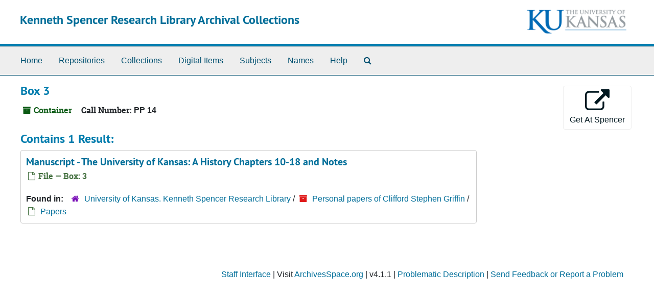

--- FILE ---
content_type: text/html;charset=utf-8
request_url: https://archives.lib.ku.edu/repositories/3/top_containers/7514
body_size: 4457
content:
<!DOCTYPE html>
<html lang="en">
<head>
	<meta charset="utf-8"/>
	<meta http-equiv="X-UA-Compatible" content="IE=edge"/>
	<meta name="viewport" content="width=device-width, initial-scale=1">
	<link rel="icon" type="image/png" href="/assets/KU-favicon.png">
	<title>Found 1 Results | Kenneth Spencer Research Library Archival Collections</title>
	<meta name="csrf-param" content="authenticity_token" />
<meta name="csrf-token" content="WYpscZQ9vkLXcq3JKT2NIowwZaVJrXvQyHSLZDnIVYNOJ0sf4YaYab9wZZ823bd6ZTU45ZF+cyXmVnFl2AKlcQ==" />

		<meta name="referrer" content="origin-when-cross-origin" />

	<script>
	 var APP_PATH = '/';
	 var SHOW_IDENTIFIERS_IN_TREE = false;
	</script>

	<link rel="stylesheet" media="all" href="/assets/application-65346ce1b9e1d0663e2a055e0b2dddffb06b41c1d5cd4827bdc373d3b59295a6.css" />
	<script src="/assets/application-589dd4e86c691634ac2aec1683b4c758133e463261a6795a9e45d0f75b93fad7.js"></script>

	

		<!-- Begin plugin layout -->
		
		<!-- End plugin layout -->
		<!-- Begin plugin layout -->
		
		<!-- End plugin layout -->
		<!-- Begin plugin layout -->
		<link rel="stylesheet" media="screen" href="/assets/css/aeon_request_action.css" />

<script type="text/template" id="aeon_request_modal_template">
  <div class="modal fade aeon_request_selector_modal" id="aeon_request_selector_modal" tabindex="-1" role="dialog" aria-labelledby="aeon_request_selector_modalLabel" aria-hidden="true">
    <div class="modal-dialog">
      <div class="modal-content">
        <div class="modal-header">
          <button type="button" class="close" data-dismiss="modal" aria-hidden="true">&times;</button>
          <h3 class="modal-title" id="aeon_request_selector_modalLabel">Request Details</h3>
        </div>
        <div class="modal-body">
        </div>
        <div class="modal-footer">
          <button type="button" class="btn btn-default" data-dismiss="modal">Cancel</button>
        </div>
      </div>
    </div>
  </div>
</script>



		<!-- End plugin layout -->
		<!-- Begin plugin layout -->
		
		<!-- End plugin layout -->
		<!-- Begin plugin layout -->
		<!-- aspace_sitemap -->

		<!-- End plugin layout -->
		<!-- Begin plugin layout -->
		
		<!-- End plugin layout -->
		<!-- Begin plugin layout -->
		
		<!-- End plugin layout -->
		<!-- Begin plugin layout -->
		<!-- Global site tag (gtag.js) - Google Analytics -->
<script async src="https://www.googletagmanager.com/gtag/js?id=G-5QX6TE3DSK"></script>
<script>
  window.dataLayer = window.dataLayer || [];
  function gtag(){dataLayer.push(arguments);}
  gtag('js', new Date());

  gtag('config', 'UA-9718539-30');
  gtag('config', 'G-5QX6TE3DSK');
</script>


		<!-- End plugin layout -->

<!-- HTML5 shim and Respond.js for IE8 support of HTML5 elements and media queries -->
<!-- WARNING: Respond.js doesn't work if you view the page via file:// -->
<!--[if lt IE 9]>
	<script src="https://oss.maxcdn.com/html5shiv/3.7.3/html5shiv.min.js"></script>
	<script src="https://oss.maxcdn.com/respond/1.4.2/respond.min.js"></script>
<![endif]-->
</head>

<body class="min-h-screen d-flex flex-column">

		<!-- Begin plugin layout -->
		
		<!-- End plugin layout -->
		<!-- Begin plugin layout -->
		
		<!-- End plugin layout -->
		<!-- Begin plugin layout -->
		
		<!-- End plugin layout -->
		<!-- Begin plugin layout -->
		
		<!-- End plugin layout -->
		<!-- Begin plugin layout -->
		
		<!-- End plugin layout -->
		<!-- Begin plugin layout -->
		
		<!-- End plugin layout -->
		<!-- Begin plugin layout -->
		
		<!-- End plugin layout -->
		<!-- Begin plugin layout -->
		
		<!-- End plugin layout -->

	<div class="skipnav">
  <a class="sr-only sr-only-focusable" href="#maincontent">Skip to main content</a>
</div>


	<div class="container-fluid no-pad">
		<section id="header">
  <div class="d-flex row align-items-center px-4">
    <div class="col-sm-9">
      <p class="mb-2 h1">
          <a title="Return to the Kenneth Spencer Research Library Archival Collections homepage" href="https://archives.lib.ku.edu">
        Kenneth Spencer Research Library Archival Collections
          </a>
      </p>
    </div>
    <div class="col-sm-3 d-none d-md-block"><img class="logo" src="/assets/images/kuban2.png" alt="University of Kansas logo" /></div>
  </div>
</section>

		<section id="navigation">
  <nav class="navbar navbar-expand-lg navbar-light navbar-default bg-light p-0" aria-label="top-level navigation">
      <button type="button" class="navbar-toggler m-2 ml-auto" data-toggle="collapse" data-target="#collapsemenu" aria-expanded="false">
        <div class="container">
          <span class="sr-only">Navigation menu for smaller devices</span>
          <span class="navbar-toggler-icon"></span>
        </div>
      </button>
      <div class="collapse navbar-collapse top-bar pl-4" id="collapsemenu">
        <ul class="navbar-nav mr-auto">
            <li class="nav-item p-2">
              <a class="nav-link" href="/">Home</a>
            </li>
            <li class="nav-item p-2">
              <a class="nav-link" href="/repositories">Repositories</a>
            </li>
            <li class="nav-item p-2">
              <a class="nav-link" href="/repositories/resources">Collections</a>
            </li>
            <li class="nav-item p-2">
              <a class="nav-link" href="/objects?limit=digital_object">Digital Items</a>
            </li>
            <li class="nav-item p-2">
              <a class="nav-link" href="/subjects">Subjects</a>
            </li>
            <li class="nav-item p-2">
              <a class="nav-link" href="/agents">Names</a>
            </li>
            <li class="nav-item p-2">
              <a class="nav-link" href="/help"><span class="translation_missing" title="translation missing: en.Help">Help</span></a>
            </li>
            <li class="nav-item p-2"><a class="nav-link" href="/search?reset=true" title="Search The Archives">
                <span class="fa fa-search" aria-hidden="true"></span>
                <span class="sr-only">Search The Archives</span>
              </a>
            </li>
        </ul>
      </div>
  </nav>
</section>

	</div>

	<section id="content" class="container-fluid mt-2 pt-2 flex-grow-1">
		<a name="maincontent" id="maincontent"></a>
		
		<div id="main-content" class="containers">
<div class="d-flex">
  <div class="information flex-grow-1">
    

<h1>
    Box 3
</h1>


<div class="badge-and-identifier">
  <div class="record-type-badge top_container">
    <i class="fa fa-archive"></i>&#160;Container 
  </div>
    <div class="identifier">
      <span class="id-label">Call Number:</span>&#160;<span class="component">PP 14</span>
    </div>
</div>

  </div>
  <div class="page_actions">
    <div title="Page Actions" class="d-flex justify-content-end">
    <div class="large-badge text-center resource p-1">
        
<script src="/assets/js/aeon_request_action.js"></script>


    <form id="aeon_request_sub" target="_self" action="https://aeon.lib.ku.edu/aeon/aeon.dll/OpenURL" accept-charset="UTF-8" method="get"><input name="utf8" type="hidden" value="&#x2713;" autocomplete="off" />
          <input type='hidden' name='repo_code' value='Spencer' />
          <input type='hidden' name='repo_name' value='University of Kansas. Kenneth Spencer Research Library' />
          <input type='hidden' name='SystemID' value='ArchivesSpace' />
          <input type='hidden' name='ReturnLinkURL' value='https://archives.lib.ku.edu/repositories/3/top_containers/7514' />
          <input type='hidden' name='ReturnLinkSystemName' value='Back to ArchivesSpace' />
          <input type='hidden' name='Site' value='SPECCOLL' />
          <input type='hidden' name='EADNumber' value='https://archives.lib.ku.edu/repositories/3/top_containers/7514' />
          <input type='hidden' name='uri' value='/repositories/3/top_containers/7514' />
          <input type='hidden' name='display_string' value='Box 3: [Barcode: aspace.1341.box.3]' />
          <input type='hidden' name='publish' value='true' />
          <input type='hidden' name='collection_id' value='PP 14' />
          <input type='hidden' name='collection_title' value='Personal papers of Clifford Stephen Griffin' />
          <input type='hidden' name='accessrestrict' value='' />
          <input type='hidden' name='ItemInfo5' value='' />
          <input type='hidden' name='ItemInfo8' value='' />
          <input type='hidden' name='ItemInfo12' value='Personal papers of Clifford Stephen Griffin' />
          <input type='hidden' name='DocumentType' value='' />
          <input type='hidden' name='WebRequestForm' value='' />
          <input type='hidden' name='CallNumber' value='PP 14' />
          <input type='hidden' name='Location_1' value='Spencer Library' />
          <input type='hidden' name='instance_top_container_long_display_string_1' value='Spencer Library' />
          <input type='hidden' name='ItemInfo11' value='/locations/2944' />
          <input type='hidden' name='Location' value='Spencer Library, 1st, 118 [Range: 4C, Section: 1, Shelf: 6]' />
          <input type='hidden' name='ItemInfo14' value='/repositories/3/resources/199' />
          <input type='hidden' name='SubLocation' value='Box 3' />
          <input type='hidden' name='ItemVolume' value='' />
          <input type='hidden' name='ItemIssue' value='' />
          <input type='hidden' name='ItemTitle' value='Personal papers of Clifford Stephen Griffin' />
              <input type='hidden' name='instance_top_container_long_display_string' value='Spencer Library, 1st, 118 [Range: 4C, Section: 1, Shelf: 6]' />
              <input type='hidden' name='instance_top_container_last_modified_by' value='admin' />
              <input type='hidden' name='instance_top_container_display_string' value='Box 3: [Barcode: aspace.1341.box.3]' />
              <input type='hidden' name='instance_top_container_restricted' value='false' />
              <input type='hidden' name='instance_top_container_created_by' value='admin' />
              <input type='hidden' name='instance_top_container_indicator' value='3' />
              <input type='hidden' name='instance_top_container_barcode' value='aspace.1341.box.3' />
              <input type='hidden' name='instance_top_container_type' value='box' />
              <input type='hidden' name='instance_top_container_uri' value='/repositories/3/top_containers/7514' />
              <input type='hidden' name='instance_top_container_collection_identifier' value='PP 14' />
              <input type='hidden' name='instance_top_container_collection_display_string' value='Personal papers of Clifford Stephen Griffin' />
              <input type='hidden' name='instance_top_container_series_identifier' value='' />
              <input type='hidden' name='instance_top_container_series_display_string' value='' />
              <input type='hidden' name='ReferenceNumber' value='aspace.1341.box.3' />
              <input type='hidden' name='ItemInfo1' value='N' />
              <input type='hidden' name='ItemVolume' value='Box 3' />
              <input type='hidden' name='ItemInfo10' value='/repositories/3/top_containers/7514' />
              <input type='hidden' name='ItemIssue' value='' />
              <input type='hidden' name='Location' value='Spencer Library, 1st, 118 [Range: 4C, Section: 1, Shelf: 6]' />
              <input type='hidden' name='ItemInfo11' value='/locations/2944' />
      <input type='hidden' name='Site' value='SPECCOLL'>
      <button type="submit" class="btn page_action request btn-default" title="Get At Spencer">
        <i class="fa fa-external-link fa-external-link-alt fa-3x"></i><br/>Get At Spencer
      </button>
</form>



    </div>
</div>

  </div>
</div>
<div class="row">
  <div class="col-sm-9">

    <div class="staff-hidden d-none">
    </div>

      <h2>Contains 1 Result:</h2>
           <div class="recordrow" style="clear:both" data-uri="/repositories/3/archival_objects/1341">
    

<h3>
    <a class="record-title" href="/repositories/3/archival_objects/1341">  Manuscript - <emph render="italic">The University of Kansas: A History</emph> Chapters 10-18 and Notes</a>
</h3>


<div class="badge-and-identifier">
  <div class="record-type-badge archival_object">
    <i class="fa fa-file-o"></i>&#160;File  &mdash; Box: 3
  </div>
</div>

    <div class="recordsummary" style="clear:both">


    <div class="dates">
      
    </div>

  <div class="staff-hidden d-none">
  </div>

    

  <div class="result_context">
      <strong>Found in: </strong>
<span class="repo_name">
  <span class='record-type-badge repository' aria-hidden='true'>       <i class='fa fa-home'></i>     </span>
  <a href="/repositories/3">University of Kansas. Kenneth Spencer Research Library</a>
</span>

          /
<span class="resource_name">
  <span class='record-type-badge resource' aria-hidden='true'>       <i class='fa fa-archive'></i>     </span>
    <a href="/repositories/3/resources/199">Personal papers of Clifford Stephen Griffin</a>
</span>

          /
<span class="archival_object_name">
  <span class='record-type-badge archival_object' aria-hidden='true'>       <i class='fa fa-file-o'></i>     </span>
    <a href="/repositories/3/archival_objects/394583">Papers</a>
</span>

  </div>




</div>


    <div>
    </div>

   </div>

      
  </div>

</div>
</div>

	</section>

	<div class="container-fluid panel-footer">
  <div class="row">
     <div class="col-md-12">
       <p class="footer-items"><a href="https://archivesspace.lib.ku.edu">Staff Interface</a>
         | Visit <a href='http://archivesspace.org'>ArchivesSpace.org</a>
         | v4.1.1
         | <a href="https://spencer.lib.ku.edu/collections/problematic-description">Problematic Description</a>
          | <a id='aspaceFeedbackLink' href='https://ku.libwizard.com/loader.php?id=2a261b2a233162b5c22f19b23b44f87f' target='_blank'>Send Feedback or Report a Problem</a></p>
     </div>
  </div>
</div>


</body>
</html>
